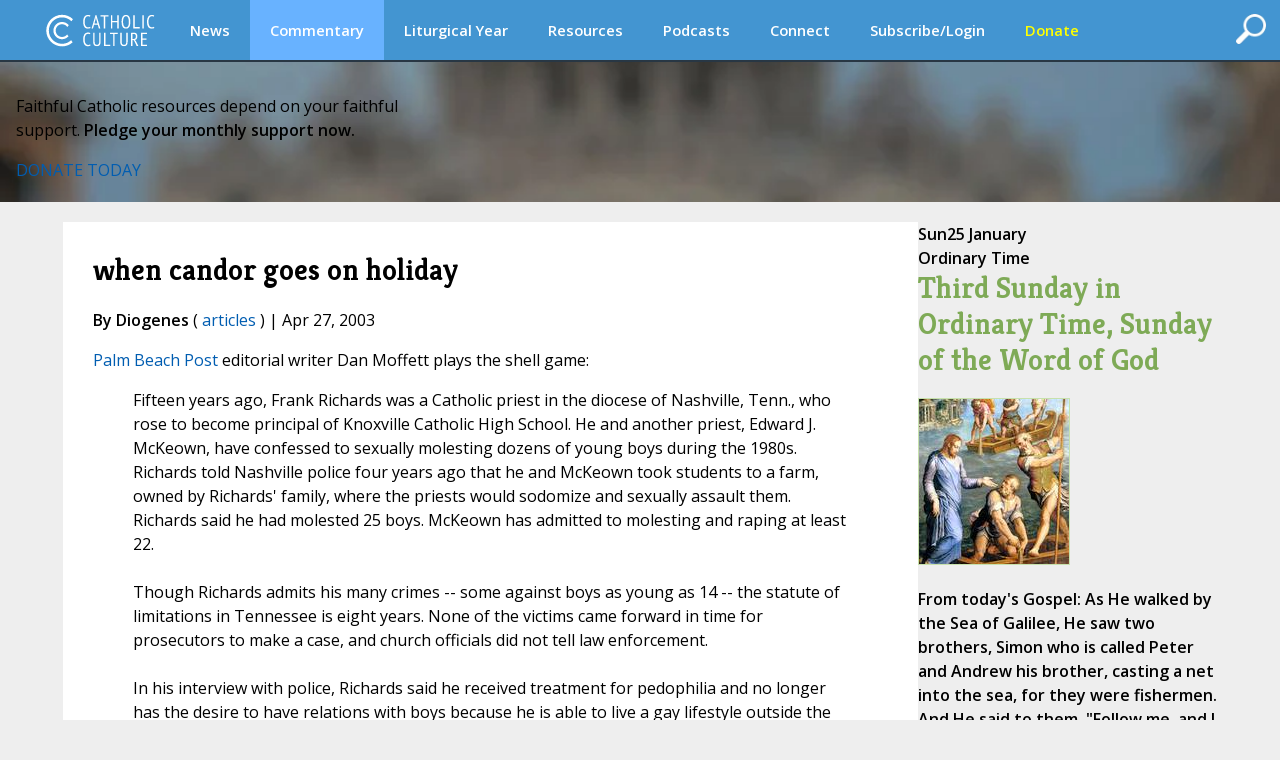

--- FILE ---
content_type: text/html;charset=UTF-8
request_url: https://www.catholicculture.org/commentary/when-candor-goes-on-holiday/
body_size: 12013
content:


<!DOCTYPE HTML PUBLIC "-//W3C//DTD HTML 4.01//EN" "http://www.w3.org/TR/html4/strict.dtd">
<html>
<head>

<title>when candor goes on holiday | Catholic Culture</title>
	
<meta http-equiv="Content-Type" content="text/html; charset=UTF-8" />
<meta name="referrer" content="unsafe-url" />
<META NAME="description" Content="Palm Beach Post editorial writer Dan Moffett plays the shell game:

Fifteen years ago, Frank Richards was a Catholic priest in the diocese of Nashville, Tenn., who rose to become principal of Knoxville Catholic High School. He and another priest, Edward J. McKeown, have confessed to sexually molesting dozens of young boys during the 1980s. Richards told Nashville police four years ago that he and McKeown took students to a farm, owned by Richards' family, where the priests would sodomize and">
<meta name="viewport" content="width=device-width, initial-scale=1, maximum-scale=1">
<meta name="verify-v1" content="l1ElcxE1QA7j7k5fnQ+4nHpO2XDiqAWUYoMgwkrQ7sA=" />
<meta name="robots" content="NOODP"> 


	<script type='text/javascript' src='https://platform-api.sharethis.com/js/sharethis.js#property=5a85d9546cbae70013c91d0c&product=sop' async='async'></script>
	





<link rel="apple-touch-icon" sizes="180x180" href="/apple-touch-icon.png">
<link rel="icon" type="image/png" sizes="32x32" href="/favicon-32x32.png">
<link rel="icon" type="image/png" sizes="16x16" href="/favicon-16x16.png">
<link rel="manifest" href="/manifest.json">





<meta property="og:title" content="when candor goes on holiday" />
<meta property="og:type" content="website" />


    <meta property="og:url" content="https://www.catholicculture.org/commentary/when-candor-goes-on-holiday/" />
    <link rel="canonical" href="https://www.catholicculture.org/commentary/when-candor-goes-on-holiday/" />

<meta property="og:description" content="Palm Beach Post editorial writer Dan Moffett plays the shell game:

Fifteen years ago, Frank Richards was a Catholic priest in the diocese of Nashville, Tenn., who rose to become principal of Knoxville Catholic High School. He and another priest, Edward J. McKeown, have confessed to sexually molesting dozens of young boys during the 1980s. Richards told Nashville police four years ago that he and McKeown took students to a farm, owned by Richards' family, where the priests would sodomize and">

<meta name="twitter:card" content="summary" />
<meta name="twitter:title" content="when candor goes on holiday" />
<meta name="twitter:description" content="Palm Beach Post editorial writer Dan Moffett plays the shell game:

Fifteen years ago, Frank Richards was a Catholic priest in the diocese of Nashville, Tenn., who rose to become principal of Knoxville Catholic High School. He and another priest, Edward J. McKeown, have confessed to sexually molesting dozens of young boys during the 1980s. Richards told Nashville police four years ago that he and McKeown took students to a farm, owned by Richards' family, where the priests would sodomize and" />



            
    	<meta property="og:image" content="http://www.catholicculture.org/images/social/fb/Commentary.png">
	    <meta property="og:image:width" content="200" />
    	<meta property="og:image:height" content="200" />
        
        <meta name="twitter:image" content="http://www.catholicculture.org/images/social/fb/Commentary.png">
        
    



<link href='//fonts.googleapis.com/css?family=Open+Sans:400,400italic,600,600italic' rel='stylesheet' type='text/css'>

	<script src="https://kit.fontawesome.com/82b54722cf.js" crossorigin="anonymous"></script>

<link href='//fonts.googleapis.com/css?family=Kreon:400,700' rel='stylesheet' type='text/css'>



<link type="text/css" rel="stylesheet" media="screen" href="/lib/css/master.css?v=1.13" />
<link type="text/css" rel="stylesheet" media="screen" href="/lib/css/nav.css?v=1.09" />
<link type="text/css" rel="stylesheet" media="print" href="/lib/css/print.css?v=1.04" />
<link type="text/css" rel="stylesheet" media="screen" href="/lib/css/liturgicalyear.css?v=1.1" />
<link type="text/css" rel="stylesheet" media="screen" href="/lib/css/specialforms.css?v=1.2" />
<link type="text/css" rel="stylesheet" media="screen" href="/lib/includes/litday_sidebar/litday_sidebar.css?v=1.1" />
<script src='https://www.google.com/recaptcha/api.js'></script>






<script src="https://ajax.googleapis.com/ajax/libs/jquery/3.7.1/jquery.min.js"></script>

<script src="https://ajax.googleapis.com/ajax/libs/jqueryui/1.14.1/jquery-ui.min.js"></script>

<script src="/lib/js/ads.js"></script>
<script>
function blankIt(thisfield) {
	document.getElementById(thisfield).value = '';
}
function clearcreditcard(ccvalue) {
	var xmatch = ccvalue.search("x");
	if (xmatch >= 0) {
		document.getElementById('fmcreditcard').value = '';
	}
}

</script>
<script language="JavaScript" src="https://seal.networksolutions.com/siteseal/javascript/siteseal.js" type="text/javascript"></script>


<!-- Google tag (gtag.js) -->
<script async src="https://www.googletagmanager.com/gtag/js?id=G-LG2CHWRB3T"></script>
<script>
  window.dataLayer = window.dataLayer || [];
  function gtag(){dataLayer.push(arguments);}
  gtag('js', new Date());

  gtag('config', 'G-LG2CHWRB3T');
</script>




</head>


<body>


<div class="header">
	

<script>
///// THIS SET OF FUNCTIONS RUNS THE PRIMARY NAV AND SUBNAV FOR DESKTOPS AND PRIMARY NAV FOR MOBILE
	$(function() {
		var pull 		= $('#pull');
			menu 		= $('nav ul');
			menuHeight	= menu.height();

		$(pull).on('click', function(e) {
			e.preventDefault();
			menu.slideToggle();
	  	    if ( $("#searchFeatures").is(":visible") ) { 
         		$( "#searchFeatures" ).slideToggle( "fast" );
            }
			$('.drop-nav').hide();
		});

		$(window).resize(function(){
			var w = $(window).width();
			if(w > 320 && menu.is(':hidden')) {
				menu.removeAttr('style');
			}
		});

	});

	function dropdown(navid,navlocation) {
		if ($(window).width() > 1135) {
			if (navid == 'donate' || navid == 'subscribe/login' || navid == 'my account') {
				location.href = navlocation;				
			} else {
				var navselection = document.getElementById('nav_selected_section').innerHTML;
				if (navselection != '') {
					document.getElementById(navselection).style.display = 'none';			
				}
				if (navid != navselection) {
					document.getElementById(navid).style.display = 'block';			
					document.getElementById('nav_selected_section').innerHTML = navid;
				} else {
					document.getElementById(navid).style.display = 'none';			
					document.getElementById('nav_selected_section').innerHTML = '';
				}
			}
		} else {
			location.href = navlocation;
		}
	}

///// THIS SET OF FUNCTIONS RUNS THE MOBILE SUBNAV
// determine viewport width and height
var viewportWidth = $(window).width();
var viewportHeight = $(window).height();;
var subnavlistwidth = 0;

$(window).on('load', function(){

	// sets the scrolled distance to 0
	var scrolledh=0;

	var listItems = $("#subnavlist li");
	listItems.each(function(idx, li) {
		var listitem = $(li);
		subnavlistwidth = subnavlistwidth + listitem.width();	
	});

	if (listItems.length && (viewportWidth >= subnavlistwidth)) {
		document.getElementById('rightClick').style.display = "none";
		$('#subnav').width(viewportWidth);
	}
	

	// ready, set, go
	$(document).ready(function(){
		
		var scrolldistance = viewportWidth - 100;

		// right button click
		$("#rightClick").on("click" ,function(){
				// sets the horizontal "scroll to" point
				scrolledh=scrolledh+scrolldistance;
				// displays the left button
				document.getElementById('leftClick').style.display="block";
				// executes the scroll
				$("#subnav").animate({
						scrollLeft: scrolledh
				   });
				// hides the right button if the text is fully scrolled to the right
				if ((scrolledh + viewportWidth) >= subnavlistwidth) {
					document.getElementById('rightClick').style.display="none";		
				}
			});
	
		// left button click
		$("#leftClick").on("click" ,function(){

				// sets the horizontal "scroll to" point, while preventing that point from being a negative number
				if (scrolledh > 0) { 
					scrolledh=scrolledh-scrolldistance;
				} 
				// hides the left button if the horizontal position of the text is all the way to the left; shows otherwise
				if (scrolledh == 0) {
					document.getElementById('leftClick').style.display="none";
					document.getElementById('rightClick').style.display="block";
				} else {
					document.getElementById('rightClick').style.display="block";						
				}
				// executes scroll
				$("#subnav").animate({
						scrollLeft:  scrolledh
				   });

			});
	
	});
 
});

$(window).resize(function() {
	// find new width
	viewportWidth = $(window).width();

	if (viewportWidth > subnavlistwidth) {
		document.getElementById('rightClick').style.display="none";		
		document.getElementById('leftClick').style.display="none";		
		$("#subnav").animate({
			scrollLeft:  0
        });
	} 
});


$(document).ready(function(){
	$( "#openSearch" ).click(function() {
	  if ( $("#searchFeatures").is(":hidden") ) { 
		$("#searchWrapper").width(200);
  		$( "#searchFeatures" ).slideToggle( "fast" );
	  } else {
		$("#search").submit();
	  }
	});
});


//]]>  
</script>

	<div id="nav_selected_section" style="display:none;"></div>
	<div id="searchWrapper">
    <div id="openSearch" style="float:right; cursor:pointer;"><img src="/images/icons/search.png" id="searchButton"></div>
        <div id="searchFeatures">
        <form name="simplesearch" id="search" action="//www.catholicculture.org/search/search.cfm" method="post">
        <input type="hidden" name="searchgoals" value="0" />
        <input type="text" name="andsearch" id="andsearch" value="">
        </form>
        </div>
	</div>
	
	<nav class="clearfix">
		
		<a href="####" id="pull"><img src="/images/logos/logo_small.svg" style="height:26px; margin-top:4px;"></a>
		<ul class="clearfix">
        
        <li id="logo"><h1><a href="https://www.catholicculture.org/">CatholicCulture.org</a></h1></li>
        <li id="navhome"><a href="https://www.catholicculture.org/">HOME</a></li>
        
            <li class="dropdown">
            <a href="##" onClick="dropdown('news','http://www.catholicculture.org/news/');">News</a>
            <ul class="drop-nav" id="news" style="display:none;">
                <li><a href="https://www.catholicculture.org/news/" title="News">Home</a></li> 
                <li >
                    <a title="Important" href="https://www.catholicculture.org/news/most-important.cfm">Important</a> 
                </li>
               
                <li >
                    <a title="Popular" href="https://www.catholicculture.org/news/topten.cfm">Popular</a> 
                </li>
               
                <li >
                    <a title="Week" href="https://www.catholicculture.org/news/week.cfm">Week</a> 
                </li>
               
                <li >
                    <a title="Month" href="https://www.catholicculture.org/news/month.cfm">Month</a> 
                </li>
               
                <li >
                    <a title="Archives" href="https://www.catholicculture.org/news/archives.cfm">Archives</a> 
                </li>
               
                <li >
                    <a title="About CWN" href="https://www.catholicculture.org/about/catholic_world_news/">About CWN</a> 
                </li>
                
				</ul>
            </li>
        
            <li class="dropdown">
            <a href="##" onClick="dropdown('commentary','http://www.catholicculture.org/commentary/');" style="background-color:#68b2ff;">Commentary</a>
            <ul class="drop-nav" id="commentary" style="display:none;">
                <li><a href="https://www.catholicculture.org/commentary/" title="Commentary">Home</a></li> 
                <li >
                    <a title="Reviews" href="https://www.catholicculture.org/commentary/reviews.cfm">Reviews</a> 
                </li>
               
                <li >
                    <a title="Most Popular Overall" href="https://www.catholicculture.org/commentary/topten.cfm">Most Popular Overall</a> 
                </li>
               
                <li >
                    <a title="Most Popular by Author" href="https://www.catholicculture.org/commentary/topten_by_author.cfm">Most Popular by Author</a> 
                </li>
               
                <li >
                    <a title="Archives" href="https://www.catholicculture.org/commentary/archives.cfm">Archives</a> 
                </li>
                
				</ul>
            </li>
        
            <li class="dropdown">
            <a href="##" onClick="dropdown('liturgical year','http://www.catholicculture.org/culture/liturgicalyear/calendar/day.cfm');">Liturgical Year</a>
            <ul class="drop-nav" id="liturgical year" style="display:none;">
                
                <li >
                    <a title="Today" href="https://www.catholicculture.org/culture/liturgicalyear/calendar/day.cfm">Today</a> 
                </li>
               
                <li >
                    <a title="Blog" href="https://www.catholicculture.org/commentary/category/liturgical-year/">Blog</a> 
                </li>
               
                <li >
                    <a title="January Calendar" href="https://www.catholicculture.org/culture/liturgicalyear/calendar/month.cfm?y=2026&m=1">January Calendar</a> 
                </li>
               
                <li >
                    <a title="January Overview" href="https://www.catholicculture.org/culture/library/view.cfm?recnum=12538">January Overview</a> 
                </li>
               
                <li >
                    <a title="Ordinary Time Season Overview" href="https://www.catholicculture.org/culture/library/view.cfm?id=12022">Ordinary Time Season Overview</a> 
                </li>
               
                <li >
                    <a title="Prayers" href="https://www.catholicculture.org/culture/liturgicalyear/prayers/">Prayers</a> 
                </li>
               
                <li >
                    <a title="Activities" href="https://www.catholicculture.org/culture/liturgicalyear/activities/">Activities</a> 
                </li>
               
                <li >
                    <a title="Recipes" href="https://www.catholicculture.org/culture/liturgicalyear/recipes/">Recipes</a> 
                </li>
                
				</ul>
            </li>
        
            <li class="dropdown">
            <a href="##" onClick="dropdown('resources','http://www.catholicculture.org/culture/resources/');">Resources</a>
            <ul class="drop-nav" id="resources" style="display:none;">
                <li><a href="https://www.catholicculture.org/culture/resources/" title="Resources">Home</a></li> 
                <li >
                    <a title="Library" href="https://www.catholicculture.org/culture/library/">Library</a> 
                </li>
               
                <li >
                    <a title="What You Need to Know" href="https://www.catholicculture.org/culture/what_you_need_to_know/">What You Need to Know</a> 
                </li>
               
                <li >
                    <a title="Catholic Dictionary" href="https://www.catholicculture.org/culture/library/dictionary">Catholic Dictionary</a> 
                </li>
               
                <li >
                    <a title="Catechism" href="https://www.catholicculture.org/culture/library/catechism/">Catechism</a> 
                </li>
               
                <li >
                    <a title="Church Fathers" href="https://www.catholicculture.org/culture/library/fathers/">Church Fathers</a> 
                </li>
               
                <li >
                    <a title="Most Collection" href="https://www.catholicculture.org/culture/library/most/">Most Collection</a> 
                </li>
               
                <li >
                    <a title="Free eBooks" href="https://www.catholicculture.org/ebooks/">Free eBooks</a> 
                </li>
                
				</ul>
            </li>
        
            <li class="dropdown">
            <a href="##" onClick="dropdown('podcasts','http://www.catholicculture.org/podcast/index.cfm');">Podcasts</a>
            <ul class="drop-nav" id="podcasts" style="display:none;">
                <li><a href="https://www.catholicculture.org/podcast/index.cfm" title="Podcasts">Home</a></li> 
                <li >
                    <a title="The Catholic Culture Podcast" href="https://www.catholicculture.org/commentary/category/catholic-culture-podcast/">The Catholic Culture Podcast</a> 
                </li>
               
                <li >
                    <a title="Catholic Culture Audiobooks" href="https://www.catholicculture.org/commentary/category/audiobooks">Catholic Culture Audiobooks</a> 
                </li>
               
                <li >
                    <a title="Way of the Fathers" href="https://www.catholicculture.org/commentary/category/way-fathers/">Way of the Fathers</a> 
                </li>
               
                <li >
                    <a title="Criteria: The Catholic Film Podcast" href="https://www.catholicculture.org/commentary/category/criteria/">Criteria: The Catholic Film Podcast</a> 
                </li>
                
				</ul>
            </li>
        
            <li class="dropdown">
            <a href="##" onClick="dropdown('connect','http://www.catholicculture.org/connect/');">Connect</a>
            <ul class="drop-nav" id="connect" style="display:none;">
                <li><a href="https://www.catholicculture.org/connect/" title="Connect">Home</a></li> 
                <li >
                    <a title="Social Media" href="https://www.catholicculture.org/socialmedia/">Social Media</a> 
                </li>
               
                <li >
                    <a title="eNewsletters" href="https://www.catholicculture.org/newsletters/">eNewsletters</a> 
                </li>
               
                <li >
                    <a title="Site Tour" href="https://www.catholicculture.org/promotions/tour/">Site Tour</a> 
                </li>
               
                <li >
                    <a title="Feeds" href="https://www.catholicculture.org/feeds/">Feeds</a> 
                </li>
               
                <li >
                    <a title="Contact Us" href="https://www.catholicculture.org/contact/">Contact Us</a> 
                </li>
                
				</ul>
            </li>
        
            <li class="dropdown">
            <a href="##" onClick="dropdown('subscribe/login','http://www.catholicculture.org/newsletters');">Subscribe/Login</a>
            <ul class="drop-nav" id="subscribe/login" style="display:none;">
                 
				</ul>
            </li>
        
            <li class="dropdown">
            <a href="##" onClick="dropdown('donate','http://www.catholicculture.org/users/donate.cfm');"><span style="color:yellow;">Donate</span></a>
            <ul class="drop-nav" id="donate" style="display:none;">
                 
				</ul>
            </li>
        
	    </ul>
    </nav>
    <!-- end Main Navigation -->

	
    
    <style>
	body {
		@media screen and (max-width: 1135px) {
			padding: 81px 0 0;
		}
	}
	</style>

	<div id="leftClick"><img src="/images/buttons/subnav_left.png"></div>
	<div id="subnav">
	<div id="subnavtext">
    <ul id="subnavlist">
    <li><a href="https://www.catholicculture.org//commentary/">Commentary Home</a></li>
	
    <li><a title="Reviews" href="https://www.catholicculture.org/commentary/reviews.cfm">Reviews</a></li>
   
    <li><a title="Most Popular Overall" href="https://www.catholicculture.org/commentary/topten.cfm">Most Popular Overall</a></li>
   
    <li><a title="Most Popular by Author" href="https://www.catholicculture.org/commentary/topten_by_author.cfm">Most Popular by Author</a></li>
   
    <li><a title="Archives" href="https://www.catholicculture.org/commentary/archives.cfm">Archives</a></li>
    
	</ul>
	</div>
    </div>
    <div id='rightClick'><img src="/images/buttons/subnav_right.png"></div>
    
</div>
	

    <style>
        .banner {
            --background-image-mobile: url("/images/advertising/St-Peters-Background-Mobile.jpg");
            --background-image: url("/images/advertising/St-Peters-Background..jpg");
        }
    </style>

    
    <link href="/lib/includes/promos/banner/banner.css?v=1.1" rel="stylesheet" />

    <section class="banner">
        <div class="banner-content">
            <p class="banner-headline">Faithful Catholic resources depend on your faithful<br/>support. <b>Pledge your monthly support now.</b></p>
            <div class="banner-button-container">
                <a href="/users/donate.cfm?promoid=26" class="banner-button">DONATE TODAY</a>
            </div>
        </div>
    </section>

	
<div class="container" role="main">
<style>
#action {
	width: 100%;
	padding:5px 10px 5px 25px;
	margin: 10px 10px 0px 10px;
	outline: none;
	border-radius: 20px;
	vertical-align:middle;
	font-style: italic;
	font-size: 18px;
	cursor: pointer;
}
#action_text {
	margin-top: 4px;
}
#action_alert {
	font-family: Kreon;
	font-size: 24px;
	line-height: 24px;
	font-style:italic;
	font-weight: bold;
	float: left;
	margin: 4px 20px 0px 0px;
}
#action_arrow {
	float: right;
	margin-left: 10px;
}
.yellow {
	background: #F0C517;
	color: #000;	
}
.red {
	background: #A72D11;
	color: #FFF;	
}
.green {
	background: #568D29;
	color: #FFF;	
}
.purple {
	background: #6C3795;
	color: #FFF;	
}
/*Smartphones and Phablets*/
@media only screen and (max-width : 650px) {
#action {
	padding:5px 10px 5px 15px;
}
#action_alert {
	font-size: 18px;
	line-height: 20px;
	margin: 0px 10px 0px 0px;
}
#action_text {
	font-size: 12px;
	margin-top: 2px;
}
} 
</style>





<div class="primary_row">
<div class="main">
<div class="content">

	
	<style>
	@media (max-width:629px) {
		div#optionalAdDisplay {
			display:none;
		}
	}
	</style>

    



<style>
a {
	overflow-wrap: break-word;
	word-wrap: break-word;
	-ms-word-break: break-all;
	word-break: break-word;	
}
</style>
	        
                <h1>when candor goes on holiday</h1>
                <p class="creditline">
				
				<strong>By Diogenes</strong> (
					
					<a href="/commentary/authors.cfm?authorid=9">articles</a>
					
					) | Apr 27, 2003 
				</p>
		
				<p>





<!-- ShareThis BEGIN -->
<div class="sharethis-inline-share-buttons"></div>
<!-- ShareThis END --> </p>  
                
				
                
<div id="promospot_300x250A_mobile" class="promospot">
	
            <div id="Ad3" align="center" style="padding-top:10px; padding-bottom:0px;">
                <a href="https://fineartamerica.com/art/christopher+pelicano" target="_blank"><img src="\images\advertising\ReturnFromEgypt-AD-1.png"></a>
            </div>
            
</div>

                	<p><a href= "http://www.palmbeachpost.com/opinion/content/auto/epaper/editions/sunday/opinion_e39a7b00a2d65014006e.html" target="_blank">Palm Beach Post</a> editorial writer Dan Moffett plays the shell game:    <P>
<blockquote>Fifteen years ago, Frank Richards was a Catholic priest in the diocese of Nashville, Tenn., who rose to become principal of Knoxville Catholic High School. He and another priest, Edward J. McKeown, have confessed to sexually molesting dozens of young boys during the 1980s. Richards told Nashville police four years ago that he and McKeown took students to a farm, owned by Richards' family, where the priests would sodomize and sexually assault them. Richards said he had molested 25 boys. McKeown has admitted to molesting and raping at least 22.<br><br>Though Richards admits his many crimes -- some against boys as young as 14 -- the statute of limitations in Tennessee is eight years. None of the victims came forward in time for prosecutors to make a case, and church officials did not tell law enforcement.<br><br>In his interview with police, Richards said he received treatment for pedophilia and no longer has the desire to have relations with boys because he is able to live a gay lifestyle outside the church. It was a convenient and disingenuous cover story that should offend gay people. Attributing pedophilia to homosexuality is like blaming the paint can for the graffiti. Most pedophilia is heterosexual. Crimes against children are crimes against children and not the property of sexual orientation.</blockquote>    <P>
  Richards is indeed disingenuous, but Moffett is blowing smoke himself.  Richards is not a pedophile; his victims were adolescents.  Here, as often, the pedophilia problem is an irrelevancy used to distract attention from a much more explosive subject: the appetite of gay men for teenage boys.  The overwhelming majority of cases of sexual abuse by priests falls into this category.    <P>
As so many people, including the bishops, are chary of bringing the "h"-word into the discussion, let me propose this compromise formulation: the problem is not homosexuals, it's men who sodomize persons of the same gender. <P></p>
           		
                
                
 				<p><em></em></p>
	           	<div id="author_minibio" style="border: solid 1px #ccc; padding: 10px; margin-bottom: 12px; font-size: 14px;">
                    
                    <div style="clear: both;"></div>
                </div>
				
				<div id="blog_readmore" style="clear:both;">						
					<div style="padding: 4px 10px 4px 10px; overflow:auto; border-top: solid 1px #CBDBE8; border-bottom: solid 1px #CBDBE8; background:#EBF3FB; text-align:center;">Read more
						<div style="float:right;">
							<A HREF="/commentary/reference-please/">Next post &raquo;</A>
						</div>
						<div style="float:left;">
							<A HREF="/commentary/eerie-indeed/">&laquo; Previous post</A>	
						</div>
					</div>
				</div>
                
			    
<style>
.commentform {
	padding: 10px;
	width: 100%;
}
.commentform td {
	color: #777;
	font-family: Georgia, "Times New Roman", Times, serif;
	font-size: 12px;
	padding: 5px;
}
.commentform input {
	border: solid 1px #ccc;
}
.commentform textarea {
	border: solid 1px #222;
	width: 100%;
}
.commentform .submit {
	border: solid 1px #d8f1f8;
	cursor: pointer;
	background: #e8f1f8;
	padding: 5px;
	color: #222;
	font-weight: bold;
	font-size: 11px;
}
.more {
	display: none;
}
.hideLink {
	display: none;
}
.comment {
	padding: 10px !important;
	font-size: 13px;
	line-height: 18px;
}
.comment a {
	padding: 0px !important;
	display: inline !important;
	font-size: 15px !important;
}

</style>



<div id="soundoff">
<SCRIPT LANGUAGE="JavaScript">
	function chrCounter(field, countfield, maxlimit) {
	if (field.value.length > maxlimit) // if too long...trim it!
	field.value = field.value.substring(0, maxlimit);
	// otherwise, update 'characters left' counter
	else
	countfield.value = maxlimit - field.value.length;
	}
	// End -->
</script>


<a name="soundoffspot"></a>

 

        <div style="margin: 20px 0px 10px 0px; background-color:#F8F4AF; border-bottom: solid 1px #E4DA14; border-top: solid 1px #E4DA14; padding:10px; font-family:Georgia, 'Times New Roman', Times, serif; font-size:16px"><strong>Sound Off!</strong> <span style="color:#666;">CatholicCulture.org supporters weigh in.</span></div>

	     
                <p style="color:#cc0000; padding-left: 10px; padding-right: 10px;">All comments are moderated. To lighten our editing burden, only current donors are allowed to Sound Off. If you are a current donor, <a href="https://www.catholicculture.org/users/login.cfm">log in</a> to see the comment form; otherwise please <a href="https://www.catholicculture.org/users/donate.cfm?sv=1">support our work</a>, and Sound Off!</p>
            

</div>

<style>
.commentform {
	padding: 10px;
	width: 100%;
}
.commentform td {
	color: #777;
	font-family: Georgia, "Times New Roman", Times, serif;
	font-size: 12px;
	padding: 5px;
}
.commentform input {
	border: solid 1px #ccc;
}
.commentform textarea {
	border: solid 1px #222;
	width: 100%;
}
.commentform .submit {
	border: solid 1px #d8f1f8;
	cursor: pointer;
	background: #e8f1f8;
	padding: 5px;
	color: #222;
	font-weight: bold;
	font-size: 11px;
}
.more {
	display: none;
}
.hideLink {
	display: none;
}
.comment {
	padding: 10px !important;
	font-size: 13px;
	line-height: 18px;
}
.comment a {
	padding: 0px !important;
	display: inline !important;
	font-size: 15px !important;
}

</style>



<div id="soundoff">
<SCRIPT LANGUAGE="JavaScript">
	function chrCounter(field, countfield, maxlimit) {
	if (field.value.length > maxlimit) // if too long...trim it!
	field.value = field.value.substring(0, maxlimit);
	// otherwise, update 'characters left' counter
	else
	countfield.value = maxlimit - field.value.length;
	}
	// End -->
</script>


<a name="soundoffspot"></a>



        <script language="javascript">
            function showHide(shID) {
                if (document.getElementById(shID)) {
                    if (document.getElementById(shID+'-show').style.display != 'none') {
                        document.getElementById(shID+'-show').style.display = 'none';
                        document.getElementById(shID+'-hide').style.display = 'inline';
                        document.getElementById(shID).style.display = 'block';
                    }
                    else {
                        document.getElementById(shID+'-show').style.display = 'inline';
                        document.getElementById(shID+'-hide').style.display = 'none';
                        document.getElementById(shID).style.display = 'none';
                    }
                }
            }
        </script>


        <div style="margin: 0px 0px 10px 0px; background-color:#F8F4AF; border-top: solid 1px #E4DA14; border-bottom: solid 1px #E4DA14; padding:10px; font-size:16px">
        
            <div style="float:left; padding-right: 10px;"><img src="/images/bugs/comment_bubble.png" /> </div><p style="margin:0px;">There are no comments yet for this item.</p>
        
        </div>

        

        <div id="soundoffcomments" class="more">
        <ul class="list">
        
        </ul>
        </div>
		
    	

</div>

</div> 
</div> 
<div class="sidebar_right">

	<div id="litday_onoff" style="margin-bottom:25px">
	
    <div class="day_preview_sidebar OrdinaryTime">
        <div class="date">
            <span class="day_of_week">Sun</span><span class="date_month">25 January</span>
        </div>

        <div class="feast-header">
            <span class="season">Ordinary Time</span>
            <h1 class="feast">
                <a href='/culture/liturgicalyear/calendar/day.cfm?date=2026-01-25'>Third Sunday in Ordinary Time, Sunday of the Word of God</a>
            </h1>
        </div>

        <div class="feast-body">
            <a href='/culture/liturgicalyear/calendar/day.cfm?date=2026-01-25'>
                <img src="/culture/liturgicalyear/pictures/autoresize/3_sun_ord_time_A.jpg" alt="Image for Third Sunday in Ordinary Time, Sunday of the Word of God">
            </a>

            <p>
                From today's Gospel: As He walked by the Sea of Galilee, He saw two brothers, Simon who is called Peter and Andrew his brother, casting a net into the sea, for they were fishermen. And He said to them, "Follow me, and I will make you fishers of men." Immediately they left their nets and followed Him. And going&#8230;
            </p>
            <p>
                <a href="/culture/liturgicalyear/calendar/day.cfm?date=2026-01-25" title="Third Sunday in Ordinary Time, Sunday of the Word of God" class="learn-more">Learn more about this day.</a>
            </p>
            
            <div style="clear:both;"></div>
        </div>

        <div class="footer">
            <a href="/culture/liturgicalyear/calendar/month.cfm?y=2026&m=1">January Calendar ›</a>
        </div>
    </div>

	</div>
	<style>
#subscribe_sidebar #subscribe_container {
	background-color:rgb(66,115,176);
	margin: 1.5rem auto;
	padding: 16px 16px;
	text-align:left;
}
#subscribe_sidebar .subscribe_input, .subscribe_submit {
	height: 30px;
	border: none;
}
#subscribe_sidebar .subscribe_input {
	margin-bottom: 6px;
	padding-left: 4px;
	width: 100%;
	background: rgba(255,255,255,.7);
	color: navy;
	font-weight: bold;
	box-sizing: border-box;
}
#subscribe_sidebar .subscribe_submit {
	cursor:pointer;
	background: rgba(15,70,167,1.00);
	color: #FFF;
}
#subscribe_sidebar .form_reminder {
	color: #fff;
	font-size:12px;
	margin: 0px 0px 3px 0px;
}
</style>

<div id="subscribe_sidebar" style="margin-top:0px">

<div id="subscribe_container" style="margin-top:20px">

<div style="font-size: 20px; color: #fff; text-align:left;"><strong>Subscribe to <em>Insights</em>...free!</strong></div>
<div style="font-size: 14px; color: #fff; text-align:left; margin-bottom: 10px;">News, analysis & spirituality by email twice-weekly from CatholicCulture.org.</div>


<script>
	var form_being_submitted = false;

	function clear_placeholder(inputId) {
		var fieldvalue = document.getElementById(inputId).value;

		if (inputId == 'fmemail' && fieldvalue == 'email (address must work)') {
			document.getElementById(inputId).value = '';
		} else if (inputId == 'fmfirstname' && fieldvalue == 'First Name') {
			document.getElementById(inputId).value = '';
		} else if (inputId == 'fmlastname' && fieldvalue == 'Last Name') {
			document.getElementById(inputId).value = '';
		}
	}

	function set_placeholder(inputId) {
		if(document.getElementById(inputId).value == '') {
			if (inputId == 'fmfirstname') {
				document.getElementById(inputId).value = 'First Name';
			} else if (inputId == 'fmlastname') {
				document.getElementById(inputId).value = 'Last Name';
			} else {
				document.getElementById(inputId).value = 'email (address must work)';
			}
		}
	}

	function clear_defaults() {
		if(document.getElementById('fmfirstname').value == 'First Name') {
			document.getElementById('fmfirstname').value = '';
		}
		if(document.getElementById('fmlastname').value == 'Last Name') {
			document.getElementById('fmlastname').value = '';
		}
		if(document.getElementById('fmemail').value == 'email (address must work)') {
			document.getElementById('fmemail').value = '';
		}
	}
</script>


<script>



/*validation for the Amount field */  
			function amountvalidation() {

				var amount = document.getElementById('fmamount_other').value ;
				var amount = amount.replace('$', '');
				var amount = amount.replace('-', '');
                var amount = amount.replace(',', '');
				
                document.getElementById('fmamount_other').value = amount;
				var RegExp = /^(-)?(\d*)(\.?)(\d*)$/; 
				var result = amount.match(RegExp);
				if(result ==  null) {
					document.getElementById('jstrinity_fmamount').innerHTML = 'Invalid amount. Only numbers and a decimal point are permitted.';
                    document.getElementById('jstrinity_fmamount').style.color = '#cc0000';
					document.getElementById('jstrinity_fmamount').style.display = 'block';
					document.getElementById('fmamount').value = '';
					return false;
				} else { 
                    if (amount < 5 & document.getElementById('fmamount').value < 5) {
						document.getElementById('jstrinity_fmamount').style.color = '#cc0000';
					   document.getElementById('jstrinity_fmamount').style.display = 'block';
						return false;
					} else {
						document.getElementById('jstrinity_fmamount').style.color = '#000';
						return true;
					}
				}
                
			}
				
/* validated the credit card number */
			function ccvalidation()
				{
				var badcc = 0;
				var ccnum = document.getElementById('fmcreditcard').value;
				var xmatch = ccnum.search("xxxxxxxxxxx");
				if(xmatch < 0) {
					ccnum = createCCNumNumbersOnly(ccnum);
					//JAM 5/13/2011: Remove following line which gets rid of spaces in favor of previous line which gets rid of all non-numbers;
					//var ccnum = ccnum.replace(/ /gi,'');
					document.getElementById('fmcreditcard').value = ccnum;
					if (allDigits(ccnum) == false)
						{
						var badcc = 1;
						}
						
					if (validateCCNum(ccnum) == false)
						{
						var badcc = 1;
						}
					if (badcc == 1)
						{
						document.getElementById('jstrinity_fmcreditcard').innerHTML = 'You must enter a valid credit card number.';
						document.getElementById('jstrinity_fmcreditcard').style.display = 'block';
						}
					else
						{
						document.getElementById('jstrinity_fmcreditcard').innerHTML = '';
						document.getElementById('jstrinity_fmcreditcard').style.display = 'none';
						}
					}
				}
			function allDigits(str)
			{
				return inValidCharSet(str,"0123456789");
			}
			
			function createCCNumNumbersOnly(str)
			{
				var resultstr = '';
				var charset = '0123456789';
				
				for (var i=0;i<str.length;i++)
					if (charset.indexOf(str.substr(i,1))>-1)
					{
						resultstr = resultstr + str.substr(i,1);
					}
				
				return resultstr;	
			}
			
			function inValidCharSet(str,charset)
			{
				var result = true;
				
				for (var i=0;i<str.length;i++)
					if (charset.indexOf(str.substr(i,1))<0)
					{
						result = false;
						break;
					}
				
				return result;
			}
			function validateCCNum(cardNum)
			{	
				var result = true;
				
		
				if(cardNum.charAt(0) == 3 && cardNum.length == 15) {var cardType = 'AMEX';};
				if(cardNum.charAt(0) == 4) {var cardType = 'VISA';};
				if(cardNum.charAt(0) == 5) {var cardType = 'MASTERCARD';};
				if(cardNum.charAt(0) == 6) {var cardType = 'DISCOVER';};
				
				
				var cardLen = cardNum.length;
				var firstdig = cardNum.substring(0,1);
				var seconddig = cardNum.substring(1,2);
				var first4digs = cardNum.substring(0,4);
			
				switch (cardType)
				{
					case "VISA":
						result = ((cardLen == 16) || (cardLen == 13)) && (firstdig == "4");
						break;
					case "AMEX":
						var validNums = "47";
						result = (cardLen == 15) && (firstdig == "3") && (validNums.indexOf(seconddig)>=0);
						break;
					case "MASTERCARD":
						var validNums = "12345";
						result = (cardLen == 16) && (firstdig == "5") && (validNums.indexOf(seconddig)>=0);
						break;
					case "DISCOVER":
						result = (cardLen == 16) && (firstdig == "6");
						break;
					default:
						result = false;
						break;
				}
				return result;
			}
			
/* general field validation for forms */
		function validate() {
			var errorcount = 0;

		
		var email = document.getElementById('fmemail').value;
		if (email == '') {
			document.getElementById('jstrinity_fmemail').innerHTML = 'You must enter an email.';
			document.getElementById('jstrinity_fmemail').style.display = 'block';
			errorcount = errorcount + 1;
		} else {
			var RegExp = /^[a-zA-Z0-9!#$%&'*+/=?^_`{|}~-]+(?:\.[a-zA-Z0-9!#$%&'*+/=?^_`{|}~-]+)*@(?:[a-zA-Z0-9](?:[a-zA-Z0-9-]*[a-zA-Z0-9])?\.)+[a-zA-Z0-9](?:[a-zA-Z0-9-]*[a-zA-Z0-9])?/; 
			var result = email.match(RegExp);
			if(result ==  null) {
				document.getElementById('jstrinity_fmemail').innerHTML = 'You have entered an invalid email address.';
				document.getElementById('jstrinity_fmemail').style.display = 'block';
				errorcount = errorcount + 1;
			} else {
				var firstPart = email.substr(0,email.indexOf('@'));
				if (firstPart === String(Number(firstPart))) {
                    document.getElementById('jstrinity_fmemail').innerHTML = 'First part of email cannot be all numbers.';
                    document.getElementById('jstrinity_fmemail').style.display = 'block';
                    errorcount = errorcount + 1;				
				} else {
					document.getElementById('jstrinity_fmemail').innerHTML = '';
					document.getElementById('jstrinity_fmemail').style.display = 'none';
				}
			}
		}
		
		var fn = document.getElementById('fmfirstname').value;
		if (fn == '') {
			document.getElementById('jstrinity_fmfirstname').innerHTML = 'You must enter a first name.';
			document.getElementById('jstrinity_fmfirstname').style.display = 'block';
			errorcount = errorcount + 1;
		} else {
			if (fn.indexOf('@') != -1) {
                document.getElementById('jstrinity_fmfirstname').innerHTML = 'Not a valid first name!';
                document.getElementById('jstrinity_fmfirstname').style.display = 'block';
                errorcount = errorcount + 1;	
			} else {
				document.getElementById('jstrinity_fmfirstname').innerHTML = '';
				document.getElementById('jstrinity_fmfirstname').style.display = 'none';
				}
			}
		
		var ln = document.getElementById('fmlastname').value;
		if (ln == '') {
			document.getElementById('jstrinity_fmlastname').innerHTML = 'You must enter a last name.';
			document.getElementById('jstrinity_fmlastname').style.display = 'block';
			errorcount = errorcount + 1;
		} else {
			if (ln.indexOf('@') != -1) {
                document.getElementById('jstrinity_fmlastname').innerHTML = 'Not a valid last name!';
                document.getElementById('jstrinity_fmlastname').style.display = 'block';
                errorcount = errorcount + 1;	
			} else {
				document.getElementById('jstrinity_fmlastname').innerHTML = '';
				document.getElementById('jstrinity_fmlastname').style.display = 'none';
				}
			}
							

		if (errorcount > 0) {
			document.getElementById('jstrinity_fmsubmit').innerHTML = 'Required information is missing. Please review the form for messages showing where information is required.';
			document.getElementById('jstrinity_fmsubmit').style.display = 'block';
			return false;
			}
		else {
			button_lockdown();
			return true;
			}

		}

		</script>  



<form action="/users/signup.cfm" name="subscribe" id="subscribe" method="post" onsubmit="
  if(form_being_submitted) {alert('The form is being submitted, please wait a moment...'); mySubmit.disabled = true; return false;}
  mySubmit.value = 'Submitting form...'; form_being_submitted = true;
  if (validate(this) == false) {form_being_submitted = false; mySubmit.value = 'Sign up now!'; return false;} else {return true;} return false;">


	<input name="referralSource" type="hidden" value="0">


	

<script>
    function removeAccents(fieldId) {
        var str = document.getElementById(fieldId).value;
        var result = str.normalize("NFD").replace(/[\u0300-\u036f]/g, "");
        document.getElementById(fieldId).value = result;
    }

	function convertToLower(fieldID) {
		var thisField = document.getElementById(fieldID);
		thisField.value = thisField.value.toLowerCase();
	}
</script>

<input type="hidden" name="mailing_id" value="2">





	


<div id="jstrinity_fmfirstname" class="form_reminder"><strong>First name:</strong></div>
<input type="text" class="subscribe_input" id="fmfirstname" name="firstname" value="" onfocusout="removeAccents('fmfirstname');"/>
	
<div id="jstrinity_fmlastname" class="form_reminder"><strong>Last name:</strong></div>
<input type="text" class="subscribe_input" id="fmlastname" name="lastname" value="" onfocusout="removeAccents('fmlastname');"/>
	
<div id="jstrinity_fmemail" class="form_reminder"><strong>Email address:</strong></div>
<input type="text" class="subscribe_input" id="fmemail" name="email" value="" style="text-transform: lowercase" onfocusout="convertToLower('fmemail')"/>
	

<input id="mySubmit" onClick="clear_defaults();" type="submit" class="subscribe_submit" name="fmsubmit" value="Sign up now!" class="button" />
<div id="jstrinity_fmsubmit" class="form_reminder"></div>
	
</form>

</div>
</div>






	

<div id="SM_area" style="border: 2px solid SteelBlue; margin-top:25px; margin-bottom:20px">
	<div id="SM_buttonbox">
	    <div id="SM_prompt" style="height:50px; display:flex; justify-content:center; align-items:center"><a href="/socialmedia/">Find us on Social Media.</a></div>
	</div>
</div>



        <div id="optionalAdDisplay" style="margin-top: 0px; margin-bottom: 30px">
        
            <div id="Ad3" align="center" style="padding-top:10px; padding-bottom:0px;">
                <a href="https://fineartamerica.com/art/christopher+pelicano" target="_blank"><img src="\images\advertising\ReturnFromEgypt-AD-1.png"></a>
            </div>
            
        </div>
	
	<div id="optionalAdDisplay" style="margin-top: 0px; margin-bottom: 30px">
	
<div id="ad_ebook">
<h2 align="center" style="margin: 10px 0px 0px 0px">Free eBook:</h2>
<table cellpadding="0" cellspacing="0" border="0" style="width:100%; margin-bottom: 12px;" align="center">
    <tr>
        <td align="center">
        <a href="/ebooks/view_ebook.cfm?id=129"><img src="/ebooks/covers/2024-2025-LitYear-Vol5-Display.jpg" style="border: 1px solid darkgray" /></a>
        </td>
    </tr>
    <tr>
        <td align="center">
        <a href="/ebooks/view_ebook.cfm?id=129" style="font-size:14px; line-height:18px;">Free eBook: Liturgical Year 2024-2025, Vol. 5</a>
        </td>
    </tr>
</table>
</div>

	</div>

	<div id="optionalAdDisplay" style="margin-top: 0px; margin-bottom: 30px">
	
        <div id="Ad1" align="center" style="padding-top:10px; padding-bottom:0px;">
            <a href="https://ignatius.com/diogenes-unveiled-duvp/" target="_blank"><img src="\images\advertising\Diogenes_Unveiled.jpg"></a>
        </div>
        
	</div>

	<div id="optionalAdDisplay" style="margin-top: 0px; margin-bottom: 30px">
	
        <div id="Ad2" align="center" style="padding-top:10px; padding-bottom:0px;">
            <a href="https://fineartamerica.com/art/christopher+pelicano" target="_blank"><img src="\images\advertising\SaintMaximilianPrayingRosary.png"></a>
        </div>
        
	</div>


</div> 
</div> 

<div class="footer">
<div id="SM_area_footer" style="display:block">
<div id="SM_prompt" style="height:50px; display:flex; justify-content:center; align-items:center"><a href="/socialmedia/">Find us on Social Media.</a></div>
</div>
<div id="footer_links" style="clear:both"><a href="/about/">About This Site</a> | <a href="/about/legal/terms.cfm">Terms and Conditions</a> | <a href="/about/legal/privacy.cfm">Privacy</a> | <a href="/about/legal/conduct.cfm">User Conduct</a> | <a href="/help/">Help/FAQ</a> | <a href="/contact/">Contact Us</a></div>
<div id="copyright">Copyright &copy; 2026 <a href="/about/trinity">Trinity Communications</a>. All rights reserved.</div>
</div>
</div> 



<!-- Quantcast Tag --> 
<script type="text/javascript">
  var _qevents = _qevents || [];

  (function() {
   var elem = document.createElement('script');

   elem.src = (document.location.protocol == "https:" ? "https://secure" : "http://edge") + 
              ".quantserve.com/quant.js";
   elem.async = true;
   elem.type = "text/javascript";
   var scpt = document.getElementsByTagName('script')[0];
   scpt.parentNode.insertBefore(elem, scpt);  
  })();
</script>
<script type="text/javascript">
 _qevents.push([{
 qacct:"p-8vHSfVrnfFGe3", // Value of the Network operator's account ID, this stays static across sites 
 labels:"CatholicCulture" // Label attributed to network operators Quantcast Publisher profile 
 },
 { qacct:"p-hxBS0TkSHDB3v", // Individual blog owner's account ID 
 labels:"CatholicCulture" // Label attribtued to individual owner's Quantcast Publisher profile 
 }]);
 </script>
 <noscript>
<div style="display:none;">
<img src="//pixel.quantserve.com/pixel?a.1=p-8vHSfVrnfFGe3&a.2=p-hxBS0TkSHDB3v&labels=CatholicCulture" border="0" height="1" width="1" alt="Quantcast"/>
</div>
</noscript>
<!-- End Quantcast tag -->





<script>
	function checkforblocker() {
		//var divAd1 = document.getElementById('ad1');
		//var oldHeight = divAd1.offsetHeight;
		//divAd1.style.height = 'auto';
		//if(document.getElementById("ad1").offsetHeight < 50) {
		//	alert("You appear to have an ad blocker running in your browser. You must unblock ads on CatholicCulture.org in order to see the product images and titles in our Store.");
		//};
		//$("#ad1").height(oldHeight);
		if(window.canRunAds === undefined) {
			// adblocker detected, issue alert
			$("#adalert").slideToggle();
		}
	}

	$(document).ready(function() {
		setTimeout(function(){checkforblocker()},1000);
		$("#adalert").click(function() {
			$("#adalert").slideToggle();
		});
	});

</script>

<script defer src="https://static.cloudflareinsights.com/beacon.min.js/vcd15cbe7772f49c399c6a5babf22c1241717689176015" integrity="sha512-ZpsOmlRQV6y907TI0dKBHq9Md29nnaEIPlkf84rnaERnq6zvWvPUqr2ft8M1aS28oN72PdrCzSjY4U6VaAw1EQ==" data-cf-beacon='{"version":"2024.11.0","token":"a5a6a87db89547a5b2d126caa783a1ad","server_timing":{"name":{"cfCacheStatus":true,"cfEdge":true,"cfExtPri":true,"cfL4":true,"cfOrigin":true,"cfSpeedBrain":true},"location_startswith":null}}' crossorigin="anonymous"></script>
</body>
</html>
